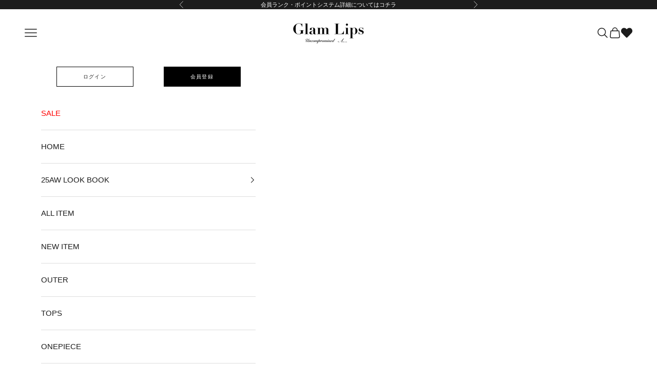

--- FILE ---
content_type: text/css
request_url: https://glamlips.jp/cdn/shop/t/5/assets/custom.css?v=46710534335262743201725851322
body_size: -754
content:
.product-card:not(.product-card--disabled) .color-swatch.is-disabled:before {
  display: none;
}

--- FILE ---
content_type: text/css
request_url: https://glamlips.jp/cdn/shop/t/5/assets/swym-wishlist.css?v=49761703892917775331691379068
body_size: -597
content:
i.icon-swym-wishlist{font-family:swym-font;font-style:normal;vertical-align:middle}i.icon-swym-wishlist+span{vertical-align:middle}i.icon-swym-wishlist:after{content:"";font-size:130%;line-height:18px;text-align:center;display:inline}.swym-ready i.icon-swym-wishlist:after{content:"\f004"}
/*# sourceMappingURL=/cdn/shop/t/5/assets/swym-wishlist.css.map?v=49761703892917775331691379068 */


--- FILE ---
content_type: text/css
request_url: https://glamlips.jp/cdn/shop/t/5/assets/ranking.css?v=26981288552098009541699246260
body_size: -218
content:
.ranking-collections .badge--sold-out{display:none}@media screen and (max-width: 999px){.ranking-collections .product-card{margin-top:10px}}.ranking-collections .featured-collections-navigation.tab-navigation{display:flex;flex-wrap:wrap;justify-content:flex-start;column-gap:2rem;row-gap:.8rem}@media screen and (max-width: 1400px){.ranking-collections .featured-collections-navigation.tab-navigation{column-gap:1rem;row-gap:.8rem}}@media screen and (max-width: 999px){.ranking-collections .featured-collections-navigation.tab-navigation{column-gap:.8rem;row-gap:.8rem}}.ranking-collections .tab-navigation .tab-button{width:calc((100% - 5 * 2rem) / 6);border:1px solid rgb(var(--border-color));border-radius:2rem;background-color:#fff;transition:all .5s;padding:4px}@media screen and (max-width: 1400px){.ranking-collections .tab-navigation .tab-button{width:calc((100% - 3rem)/4)}}@media screen and (max-width: 999px){.ranking-collections .tab-navigation .tab-button{width:calc((100% - 2 * .8rem) / 3)}}.ranking-collections .tab-navigation .tab-button:hover{background-color:rgb(var(--text-color) / .35);color:#fff;transition:all .5s}.ranking-collections .tab-navigation .tab-button[aria-current=true]{background-color:rgb(var(--text-color) / .65);color:#fff;transition:all .5s}.ranking-collections button.h4.tab-button:after{display:none}.ranking-collections .ranking-head-stack{width:100%;gap:var(--section-stack-gap)}.ranking-collections .product-card__figure{position:relative;counter-increment:productRank}.ranking-collections .product-card__figure:after{position:absolute;content:counter(productRank);left:-5px;top:-5px;width:40px;height:40px;line-height:40px;background:#000;color:#fff;font-size:20px;text-align:center;z-index:4}.ranking-collections .product-card:nth-child(1) .product-card__figure:after{background:#dab000}.ranking-collections .product-card:nth-child(2) .product-card__figure:after{background:#b8b8b8}.ranking-collections .product-card:nth-child(3) .product-card__figure:after{background:#785329}.ranking-collections .featured-collections-carousel__item{counter-reset:productRank}.ranking-collections .badge-list.badge-list--vertical .badge{display:none}
/*# sourceMappingURL=/cdn/shop/t/5/assets/ranking.css.map?v=26981288552098009541699246260 */


--- FILE ---
content_type: text/javascript
request_url: https://glamlips.jp/cdn/shop/t/5/assets/scroll-header.js?v=13258560879580486991691571229
body_size: -655
content:
window.addEventListener('scroll', function() {
  const header = document.querySelector('.header');
  if (window.scrollY > 0) {
    header.classList.add('is-scroll');
  } else {
    header.classList.remove('is-scroll');
  }
});


--- FILE ---
content_type: text/javascript
request_url: https://glamlips.jp/cdn/shop/t/5/assets/app-button-remove.js?v=138898496111467358061693472393
body_size: -599
content:
const targetNode=document.body,config={childList:!0,subtree:!0},observer=new MutationObserver(function(mutations){mutations.forEach(function(mutation){var triggers=document.querySelectorAll("#BIS_trigger");triggers.forEach(function(trigger){trigger.classList.contains("ProductForm__AddToCart")&&trigger.classList.add("display-none")})})});observer.observe(targetNode,config);
//# sourceMappingURL=/cdn/shop/t/5/assets/app-button-remove.js.map?v=138898496111467358061693472393
